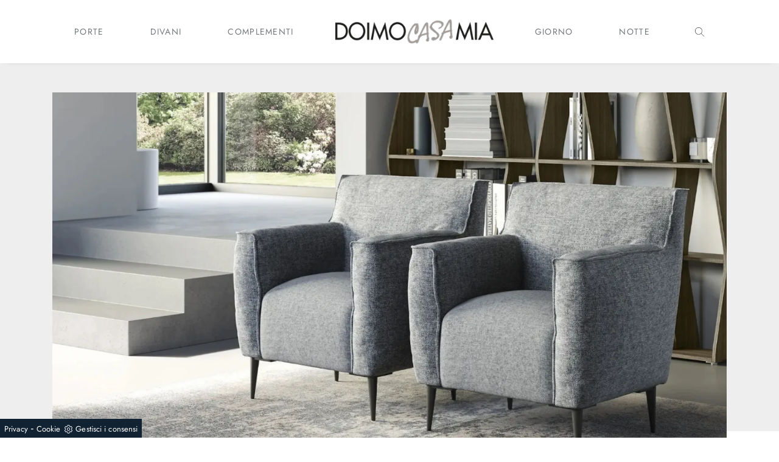

--- FILE ---
content_type: text/html; Charset=UTF-8
request_url: https://www.doimocasamia.it/arredamento-casa/poltroncine/luna-doimo-salotti
body_size: 18490
content:
<!doctype html>
<html prefix="og: http://ogp.me/ns#" lang="it">
  <head>
    <meta charset="utf-8">
    <title>Poltroncina Luna di Doimo Salotti</title>
    <script type="application/ld+json">
{
 "@context": "http://schema.org",
 "@type": "BreadcrumbList",
 "itemListElement":
 [
  {
   "@type": "ListItem",
   "position": 1,
   "item":
   {
    "@id": "http://www.doimocasamia.it/arredamento-casa",
    "name": "Arredamento Case Moderne"
    }
  },
  {
   "@type": "ListItem",
  "position": 2,
  "item":
   {
     "@id": "http://www.doimocasamia.it/arredamento-casa/poltrone",
     "name": "Poltrone"
   }
  },
  {
   "@type": "ListItem",
  "position": 3,
  "item":
   {
     "@id": "http://www.doimocasamia.it/arredamento-casa/poltroncine/luna-doimo-salotti",
     "name": "Luna"
   }
  }
 ]
}
</script>
    <meta name="description" content="Salotti e Poltrone in tessuto di Doimo Salotti: ti offriamo il modello Luna in tessuto per impreziosire i tuoi spazi.">
    <meta name="robots" content="index, follow">
    <meta name="viewport" content="width=device-width, initial-scale=1, shrink-to-fit=no">
    <link rel="canonical" href="https://www.doimocasamia.it/arredamento-casa/poltroncine/luna-doimo-salotti">
    <meta property="og:title" content="Poltroncina Luna di Doimo Salotti">
    <meta property="og:type" content="website">
    <meta property="og:url" content="https://www.doimocasamia.it/arredamento-casa/poltroncine/luna-doimo-salotti">
    <meta property="og:image" content="https://www.doimocasamia.it/img/1076/arredamento-casa-poltroncine-luna-doimo-salotti_nit_1184518.webp">
    <meta property="og:description" content="Salotti e Poltrone in tessuto di Doimo Salotti: ti offriamo il modello Luna in tessuto per impreziosire i tuoi spazi.">
    <meta name="viewport" content="width=device-width, initial-scale=1">
    <!-- INIZIO FAVICON E APPICON -->
    <link rel="apple-touch-icon" sizes="57x57" href="/1076/imgs/favicon/apple-icon-57x57.png">
    <link rel="apple-touch-icon" sizes="60x60" href="/1076/imgs/favicon/apple-icon-60x60.png">
    <link rel="apple-touch-icon" sizes="72x72" href="/1076/imgs/favicon/apple-icon-72x72.png">
    <link rel="apple-touch-icon" sizes="76x76" href="/1076/imgs/favicon/apple-icon-76x76.png">
    <link rel="apple-touch-icon" sizes="114x114" href="/1076/imgs/favicon/apple-icon-114x114.png">
    <link rel="apple-touch-icon" sizes="120x120" href="/1076/imgs/favicon/apple-icon-120x120.png">
    <link rel="apple-touch-icon" sizes="144x144" href="/1076/imgs/favicon/apple-icon-144x144.png">
    <link rel="apple-touch-icon" sizes="152x152" href="/1076/imgs/favicon/apple-icon-152x152.png">
    <link rel="apple-touch-icon" sizes="180x180" href="/1076/imgs/favicon/apple-icon-180x180.png">
    <link rel="icon" type="image/png" sizes="192x192"  href="/1076/imgs/favicon/android-icon-192x192.png">
    <link rel="icon" type="image/png" sizes="32x32" href="/1076/imgs/favicon/favicon-32x32.png">
    <link rel="icon" type="image/png" sizes="96x96" href="/1076/imgs/favicon/favicon-96x96.png">
    <link rel="icon" type="image/png" sizes="16x16" href="/1076/imgs/favicon/favicon-16x16.png">
    <link rel="manifest" href="/1076/imgs/favicon/manifest.json">
    <meta name="msapplication-TileColor" content="#ffffff">
    <meta name="msapplication-TileImage" content="/1076/imgs/favicon/ms-icon-144x144.png">
    <meta name="theme-color" content="#ffffff">
    <!-- FINE FAVICON E APPICON -->
    <link rel="stylesheet" href="/@/js-css/css/b5/bootstrap.min.css">
    <link rel="stylesheet" href="/@/js-css/css/swiper.min.css">
    <link rel="preload" href="/@/js-css/css/b5/bootstrap.min.css" as="style">
    <link rel="preload" href="/@/js-css/css/swiper.min.css" as="style">
    <style>/* DEFAULT CSS */ @font-face {  font-family: "Jost";  src: url("/@/fonts/jost/static/jost-regular.ttf");  font-style: normal;  font-weight: 400;  font-display: swap; } @font-face {  font-family: "Jost";  src: url("/@/fonts/jost/static/jost-italic.ttf");  font-style: italic;  font-weight: 400;  font-display: swap; } @font-face {  font-family: "Jost";  src: url("/@/fonts/jost/static/jost-thin.ttf");  font-style: normal;  font-weight: 200;  font-display: swap; } @font-face {  font-family: "Jost";  src: url("/@/fonts/jost/static/jost-thinitalic.ttf");  font-style: italic;  font-weight: 200;  font-display: swap; }  /* body {max-width: 1920px; margin: 0 auto; color: #75787e; transition: all .8s linear; font-family: 'Jost', sans-serif; font-weight: 400;} */ body { max-width: 1920px; margin: 0 auto; transition: all .8s linear; color: #444; font-family: 'Jost', sans-serif; font-weight: 400; font-size: 1.125rem; } .c-1300 {max-width: 1300px; margin: 0 auto;} .c-1600 {max-width: 1600px; margin: 0 auto;} .c-900 {max-width: 900px;} h1, .h1 {font-size: 38px; color: #333;} h2, .h2 {font-size: 30px; letter-spacing: .3px;} h3, .h3 {font-size: 28px; font-weight: 400;} h4, .h4 {font-size: 24px;} h5, .h5 {font-size: 20px;} h6, .h6 {font-size: 16px;} a, .a {color: #000; transition: all .8s linear;} a:hover, .a:hover {text-decoration: none!important; color: #444;} /* p, .p, a, .a {font-size: 15px; line-height: 1.6; letter-spacing: .3px; font-weight: 400; color: #333; text-decoration: none;}  p, .p, a, .a { font-size: 1.125rem; line-height: 1.6; letter-spacing: .1px; font-weight: 400; color: #333; text-decoration: none;}*/ p, .p, a, .a { font-size: 1.1rem; line-height: 1.6; letter-spacing: .1px; font-weight: 400; color: #444; text-decoration: none;} .bgWhite h5 { text-align: center; } figure {position: relative; overflow: hidden;} /*p, .p {text-align: justify;}*/ p, .p {text-align: left;} .btn { text-decoration:underline; font-size: 1.125rem;} .h1Bread p, .h1Bread a {font-weight: 400; letter-spacing: .3px; font-size: 13px; text-align: center;} .h1Bread h1 {color: #333;} .indiceArticolo .nav-link {color: #555;} .indiceArticolo .nav-link:hover {color: #333;}  .modal-backdrop {z-index: 11040!important;} .modal {z-index: 11050!important;}  .fa-search {background-image: url('/@/js-css/svg/search-w.svg'); background-repeat: no-repeat; background-position: center; background-size: 22px;} .fa-times {background-image: url('/@/js-css/svg/close-w.svg') !important;}  /* Media Query */  @media(max-width: 767px){   h1, .h1 {font-size: 30px;}   h2, .h2 {font-size: 25px;}   h3, .h3 {font-size: 22px;}   h4, .h4 {font-size: 18px;}   h5, .h5 {font-size: 16px;}   h6, .h6 {font-size: 15px;}   p, .p, a, .a {font-size: 13px;}   .h1Bread p, .h1Bread a {font-size: 11px;} }  b, strong {    font-weight: 700;    color: #121212;} #cookieChoiceInfo > * { font-size:14px;} .navbar-right_tag { position:relative; } .navbar-right_tag .dropdown-menu_tag { left:0; }   .dropdown_tag span, .dropdown_tag a { color: #666 !important, letter-spacing: 1px; font-weight: normal !important;}                     </style>
    <style>/* Inizio CSS Prodotto */.prec-suc {width: 30px; height: 30px;}.ricInfsfoCat a {text-transform: uppercase; color: #fff; border: solid 1px #333; background: #333; padding: 8px 15px; display: inline-block;}.ancorella {display: block; margin-top: -70px; position: absolute;}.ancorellaCat {display: block; margin-top: 0px; position: absolute;}.bgGrey {background: rgb(238,238,238);}.bgGreySpec {background: rgb(255,255,255); background: -moz-linear-gradient(180deg, rgba(255,255,255,1) 35%, rgba(238,238,238,1) 100%); background: -webkit-linear-gradient(180deg, rgba(255,255,255,1) 35%, rgba(238,238,238,1) 100%); background: linear-gradient(180deg, rgba(255,255,255,1) 35%, rgba(238,238,238,1) 100%); filter: progid:DXImageTransform.Microsoft.gradient(startColorstr="#ffffff",endColorstr="#eeeeee",GradientType=1); }.bgForm {background-color: rgb(252,241,240);}.navbar-right_tag {display: -ms-flexbox; display: flex; -ms-flex-wrap: wrap; flex-wrap: wrap; flex-direction: inherit; justify-content: center;}.navbar-right_tag .dropdown_tag {-ms-flex: 0 0 25%; flex: 0 0 25%; max-width: 25%; padding: 0 10px; cursor: pointer;}.navbar-right_tag .dropdown_tag:first-child {display: none!important;}.navbar-right_tag .dropdown_tag .dropdown-toggle {text-align: center; display: block; position: relative; border-bottom: solid 1px #333; text-transform: uppercase; font-size: 13px; color: #333; padding-bottom: 3px;}.navbar-right_tag .dropdown-menu_tag {display: none; padding: 0; list-style: none; width: calc(100% - 30px); position: absolute; left: 15px; z-index: 100; background-color: #fff; box-shadow: 0 8px 9px -4px rgba(0,0,0,.19); padding: 12px 0; text-align: center;}.navbar-right_tag .dropdown_tag:hover .dropdown-menu_tag {display: block;}.navbar-right_tag .dropdown-menu_tag li{display: inline-block; margin: 0 1rem; font-size: 14px;}.navbar-right_tag .dropdown-menu_tag li a{font-weight: 300; text-transform: uppercase; letter-spacing: 1.5px;font-size: 13px; }@media(max-width: 575px){  .navbar-right_tag .dropdown_tag .dropdown-toggle {font-size: 14px;}  .navbar-right_tag .dropdown-menu_tag li {margin: 0 1rem;}  .navbar-right_tag .dropdown-menu_tag li a {font-size: 13px; letter-spacing: 1px;}}@media(max-width: 450px){  .navbar-right_tag .dropdown_tag .dropdown-toggle {text-transform: capitalize; font-size: 13px;}}.titInteresse {text-align: center; text-transform: uppercase; margin-bottom: 15px;}.tag_attivo {font-weight: 400 !important;}/* Fine CSS Prodotto */</style>
    <style>/* Inizio CSS Paragrafo Pagina Centro */.bgGray {background: rgb(238,238,238); background: linear-gradient(180deg, rgba(238,238,238,1) 0%, rgba(238,238,238,1) 90%, rgba(255,255,255,1) 90%); }/* Fine CSS Paragrafo Pagina Centro *//* Inizio CSS Correlati */.bgWhite {background-color: #fff;}/* Fine CSS Correlati *//* Inizio CSS Navbar/Menu */.navbar .navbar-nav {align-items: center;}.w-logo {max-width: 260px;}.dropdown-toggle::after {display: none!important;}.navbar .navbar-nav .dropdown-toggle {text-transform: uppercase; font-size: 14px; color: #75787e; letter-spacing: 1.3px;}.navbar .navbar-nav .dropdown {padding-left: 30px; padding-right: 30px;}.navbar .dropdown:hover .dropdown-menu {display: block!important;}.navbar-toggler-icon {background-image: url("data:image/svg+xml,%3csvg xmlns='http://www.w3.org/2000/svg' width='30' height='30' viewBox='0 0 30 30'%3e%3cpath stroke='rgb(117, 120, 126)' stroke-linecap='round' stroke-miterlimit='10' stroke-width='2' d='M4 7h22M4 15h22M4 23h22'/%3e%3c/svg%3e"); }.navbar .navbar-nav .dropdown-item {font-size: 14px; color: #75787e; font-weight: 400;}.navbar .navbar-nav .dropdown-menu {top: 90%; border: none; box-shadow: 0 0 10px -8px #75787e; right: 0; left: 0;}@media(max-width: 1155px){  .navbar .navbar-nav .dropdown {padding-left: 15px; padding-right: 15px;}}@media(max-width: 991px){  .navbar .navbar-nav .dropdown {width: 100%; text-align: center;}}@media(max-width: 575px){  .w-logo {max-width: 190px;}}.cercaMenu svg {width: 15px; height: 15px; fill: #333; margin-top: -3px;}.cercaMenu {padding-right: 9px; cursor: pointer; background: none; border: none;}.cercaMenu:focus {outline: none;}.langAlt {padding-left: 8px;}.megamenu {position: static;}.megamenu .drop-1 {background: 0 0; border: none; width: 100%; border-top: solid 1px #333!important; top: 98%!important; background: #f8f8f8; border-radius: 0!important;}.drop-1 {z-index: -1; opacity: 0; transition: all .1s linear; padding: 25px 0;}.op1 {opacity: 1 !important; z-index: 100;}.megamenu .drop-2 {background: 0 0; border: none; width: 100%; border-top: solid 1px #333!important; top: 98%!important; background: #f8f8f8; border-radius: 0!important;}.drop-2 {z-index: -1; opacity: 0; transition: all .1s linear; padding: 25px 0;}.megamenu .drop-3 {background: 0 0; border: none; width: 100%; border-top: solid 1px #333!important; top: 98%!important; background: #f8f8f8; border-radius: 0!important;}.drop-3 {z-index: -1; opacity: 0; transition: all .1s linear; padding: 25px 0;}.megamenu .drop-4 {background: 0 0; border: none; width: 100%; border-top: solid 1px #333!important; top: 98%!important; background: #f8f8f8; border-radius: 0!important;}.drop-4 {z-index: -1; opacity: 0; transition: all .1s linear; padding: 25px 0;}/*.posLangSrc {position: absolute; right: 40px;}*/.bigVoice {font-size: 15.5px!important; position: relative; margin-bottom: 8px; font-weight: 500!important;}.bigVoice::after {content: ''; position: absolute; bottom: 0; width: 40%; left: 0; height: 1px; background: #75787e;}.megamenu .dropdown-item {padding: .25rem 0!important;}.separatore {height: 29px; margin-bottom: 8px;}.hs-nav {box-shadow: 0 0 10px -8px #333; z-index: 1100!important; transition: top 0.3s;}@media(min-width: 1650px){  .navbar .navbar-nav .dropdown {padding-left: 65px; padding-right: 65px;}}.nav-item {position: relative;}.dropdown-menu {text-align: center;}.cerca_navbar {padding-bottom: 20px; text-align: center;}#search-box {width: calc(60% - 41px)!important;}.cerca_navbar .fa-search {line-height: 0; padding: 10px 30px 10px 15px; background-color: #C6A45F; color: #fff; border-top-right-radius: 20px; border-bottom-right-radius: 20px;}.searchResult {top: calc(100% - 1rem)!important;}@media(max-width: 991px){  #search-box {width: calc(100% - 45px)!important;}  .cercaMenu {margin-top: -3px;}}/* Fine CSS Navbar/Menu *//* Inizio CSS Footer */.box-grey-home5 {background: rgb(238,238,238); padding: 50px 0;}.infoAz p,.infoAz p a {margin: 0; text-align: center; font-size: 11px; line-height: 21px; letter-spacing: .2px;}.social p {margin: 0; text-align: center;}.social svg {width: 16px; height: 16px; fill: #75787e; transition: all .8s linear;}.social a {padding: 0 10px;}.social a:hover svg {fill: #333;}.go-top {background: rgb(238,238,238); box-shadow: 1px 1.73px 12px 0 rgba(0,0,0,.14),1px 1.73px 3px 0 rgba(0,0,0,.12); transition: all 1s ease; bottom: 25px; right: 1em; display: none; position: fixed; width: 40px; height: 40px; line-height: 45px; text-align: center; z-index: 100;}.go-top:hover{background-color:#75787e!important;}.go-top svg {width: 20px; margin-top: -5px; height: 20px; transition: all .8s linear; fill: #75787e;}.go-top:hover svg {fill: #f8f8f8;}.linkFoot {text-align: left; margin-bottom: 5px; font-weight: 300;}.h6Foot h6{text-transform: uppercase; letter-spacing: 1px; font-weight: 600;}.box-social-contatti1 svg {width: 20px; height: 20px; margin-left: 12px; fill: #7f7f7f !important;}.tit1-home2 h4 {font-weight: 400; color: #333; font-size:20px;}.tit1-home2 p, .tit1-home2 a {font-weight: 400; font-size:16px;}/* Fine CSS Footer */.credit img{height:22px;padding-bottom:2px;}.credit p{color:black;display:inline;font-size:14px;}.credit{margin:auto;display:block;}/* Inizio CSS Form Contatti */.grecaptcha-badge {display: none!important;}.smallTerms {font-size: 10px!important;}.smallTerms A{font-size: 10px!important;}#myForm {padding-bottom: 20px;}#myForm button{text-decoration: none; border: solid 1px #333; background-color: #333; color: #fff; transition: all .5s linear; padding: 10px 0; display: block; width: 50%; margin: 0 auto; margin-bottom: 20px; text-align: center; font-size: 13px; text-transform: uppercase; border-radius: 0;}#myForm button:hover{text-decoration: none; color: #333; background-color: #fff; border-color: #333;}#myForm .form-control{text-align: center; border-top: none; border-left: none; border-right: none; background: none;}#myForm .form-control::placeholder{opacity: .4;}#myForm select{color: #b3acac;text-align: center!important; border-top: none; border-left: none; border-right: none; -moz-appearance:none; -webkit-appearance:none; appearance:none; background: none;}#myForm select option{opacity: .4;}#myForm textarea{text-align: center; border-top: none; border-left: none; border-right: none; background: none;}.form-control {border-radius: 0;}.form-check {padding-top: 8px; padding-bottom: 4px; text-align: left;}.form-control::placeholder, .form-control option { color:#444;}/* Fine CSS Form Contatti */</style>
  <script src="/@/essentials/gtm-library.js"></script>
<script src="/@/essentials/essential.js"></script>
<script src="/@/essentials/facebookv1.js"></script>

<!-- script head -->
<script>
function okEssentialGTM() {
  const gAdsContainer = '##_gtm_container##',
        gAdsInitUrl = '##_gtm_init_config_url##',
        gAdsEveryPageContainer = '',
        gAdsTksPageContainer = '';

  if (gAdsContainer && gAdsInitUrl) {
//    gtmInit(gAdsInitUrl, gAdsContainer);
    gtmEveryPageContainer && gtmEveryPage(gAdsEveryPageContainer);
    gtmTksPageContainer && gtmThankTouPage(gAdsTksPageContainer);
  }
}

function okEssentialFb() {
  const fbPixelCode = '',
        fbPixelUrl = '';

  if (fbPixelCode && fbPixelUrl) {
    pixel(fbPixelCode, fbPixelUrl);
  }

}

function allowADV() {}

function allowConfort() {}

function allowAnal() {
  okEssentialGTM();
  okEssentialFb();
}

window.addEventListener('DOMContentLoaded', function () {
  const cookiePrelude = getCookie("CookieConsent"),
    ifAdv = cookiePrelude ? cookiePrelude.includes("adv") : true,
    ifConfort = cookiePrelude ? cookiePrelude.includes("confort") : true,
    ifAnal = cookiePrelude ? cookiePrelude.includes("performance") : true;

  !ifAdv && allowADV();
  !ifConfort && allowConfort();
  !ifAnal && allowAnal();

  // overlay on contact form submit
  holdOnOnSubmit();
})
</script>
<!-- fine script head -->
</head>
  <body id="back-top">
    <script src="/@/js-css/js/swiper.min.js"></script>
    <script async defer src="/@/ajax.js"></script>

    <div class="container-fluid hs-nav position-sticky sticky-top bg-white px-0 ">
      <nav class="navbar navbar-expand-lg p-0">
        <a class="navbar-brand p-0 py-4 ps-3 d-block d-lg-none" href="/"><img class="img-fluid d-block mx-auto w-logo" src="/1076/imgs/logo.webp" width="322" height="50" alt="Diellemodus"></a>
        <button class="cercaMenu d-inline-block d-lg-none ms-auto" data-bs-toggle="collapse" data-bs-target="#ricerchina" aria-expanded="false" aria-controls="ricerchina">
          <svg version="1.1" id="Layer_1" xmlns="http://www.w3.org/2000/svg" xmlns:xlink="http://www.w3.org/1999/xlink" x="0px" y="0px"
               viewBox="0 0 512 512" style="enable-background:new 0 0 512 512;" xml:space="preserve">
            <g>
              <g>
                <path d="M508.875,493.792L353.089,338.005c32.358-35.927,52.245-83.296,52.245-135.339C405.333,90.917,314.417,0,202.667,0
                         S0,90.917,0,202.667s90.917,202.667,202.667,202.667c52.043,0,99.411-19.887,135.339-52.245l155.786,155.786
                         c2.083,2.083,4.813,3.125,7.542,3.125c2.729,0,5.458-1.042,7.542-3.125C513.042,504.708,513.042,497.958,508.875,493.792z
                         M202.667,384c-99.979,0-181.333-81.344-181.333-181.333S102.688,21.333,202.667,21.333S384,102.677,384,202.667
                         S302.646,384,202.667,384z"/>
              </g>
            </g>
          </svg>
        </button>
        <button class="navbar-toggler" type="button" data-bs-toggle="collapse" data-bs-target="#navbarNavDropdown" aria-controls="navbarNavDropdown" aria-expanded="false" aria-label="Toggle navigation">
          <span class="navbar-toggler-icon"></span>
        </button>
        <div class="collapse navbar-collapse justify-content-center align-items-center pt-4 pt-lg-0" id="navbarNavDropdown">
          <ul class="navbar-nav pb-4 pb-md-0"> 
            
            <li class="nav-item dropdown">
              <a href="/accessori-casa/porte-per-interni" title="Porte per interni Doal" class="nav-link dropdown-toggle" id="navbarDropdownMenuLink" aria-haspopup="true" aria-expanded="false">Porte</a>
              
              <div class="dropdown-menu" aria-labelledby="navbarDropdownMenuLink">
                <a class="dropdown-item" href="/accessori-casa-porte-per-interni-a-battente" title="Porte a Battente Doal">Porte a Battente</a>
                <a class="dropdown-item" href="/accessori-casa-porte-per-interni-scorrevoli" title="Porte Scorrevoli Doal">Porte Scorrevoli</a>
                <a class="dropdown-item" href="/accessori-casa-porte-per-interni-a-soffietto" title="Porte a Soffietto Doal">Porte a Soffietto</a>
              </div>
            </li>
            <li class="nav-item dropdown">
              <a href="/arredamento-casa/salotti" title="Divani Doimo Salotti" class="nav-link dropdown-toggle" id="navbarDropdownMenuLink" aria-haspopup="true" aria-expanded="false">Divani</a>
              
              <div class="dropdown-menu" aria-labelledby="navbarDropdownMenuLink">
                <a class="dropdown-item" href="/arredamento-casa-salotti-poltrone" title="Poltrone Doimosalotti">Poltrone</a>
                <a class="dropdown-item" href="/arredamento-casa-salotti-pouf" title="Pouf Doimosalotti">Pouf</a>
              </div>
            </li>
            <li class="nav-item dropdown">
              <a href="/accessori-casa/complementi" title="Complementi Doimo Salotti" class="nav-link dropdown-toggle" id="navbarDropdownMenuLink" aria-haspopup="true" aria-expanded="false">Complementi</a>
              
              <div class="dropdown-menu" aria-labelledby="navbarDropdownMenuLink">
                <a class="dropdown-item" href="https://www.doimosalotti.it/complementi/carte-da-parati" title="Carta da Parati" target="_blank">Carta da Parati</a>
                <a class="dropdown-item" href="https://www.doimosalotti.it/complementi/tavolini" title="Tavolini" target="_blank">Tavolini</a>
                <a class="dropdown-item" href="https://www.doimosalotti.it/complementi/madie" title="Madie" target="_blank">Madie</a>
                <a class="dropdown-item" href="https://www.doimosalotti.it/complementi/pouf" title="Pouf" target="_blank">Pouf</a>
                <a class="dropdown-item" href="https://www.doimosalotti.it/complementi/librerie" title="Librerie" target="_blank">Librerie</a>
                <a class="dropdown-item" href="https://www.doimosalotti.it/complementi/tappeti" title="Tappeti" target="_blank">Tappeti</a>
                <a class="dropdown-item" href="https://www.doimosalotti.it/complementi/lampade" title="Lampade" target="_blank">Lampade</a>
                <a class="dropdown-item" href="https://www.doimosalotti.it/complementi/specchi" title="Specchi" target="_blank">Specchi</a>
                <a class="dropdown-item" href="https://www.doimosalotti.it/complementi/quadri" title="Quadri" target="_blank">Quadri</a>
              </div>
            </li>
            <li class="nav-item dropdown d-none d-lg-block">
              <a class="navbar-brand p-0 py-4 ps-3" href="/"><img class="img-fluid d-block mx-auto w-logo" src="/1076/imgs/logo.webp" width="322" height="50" alt="Diellemodus"></a>
            </li>
            <li class="nav-item dropdown">
              <a href="/arredamento-casa/pareti-attrezzate" title="Zona Giorno" class="nav-link dropdown-toggle" id="navbarDropdownMenuLink" aria-haspopup="true" aria-expanded="false">Giorno</a>
              
              <div class="dropdown-menu" aria-labelledby="navbarDropdownMenuLink">
                <a class="dropdown-item" href="/arredamento-casa/librerie" title="Librerie">Librerie</a>
                <a class="dropdown-item" href="/arredamento-casa/pareti-attrezzate" title="Pareti Attrezzate">Pareti Attrezzate</a>
                <a class="dropdown-item" href="https://www.doal.it/cabine-armadio/nicchie" title="Nicchie" target="_blank">Nicchie</a>
              </div>
            </li>
            <li class="nav-item dropdown">
              <a href="/arredamento-casa/letti" title="Zona Notte" class="nav-link dropdown-toggle" id="navbarDropdownMenuLink" aria-haspopup="true" aria-expanded="false">Notte</a>
              
              <div class="dropdown-menu" aria-labelledby="navbarDropdownMenuLink">
                <a class="dropdown-item" href="https://www.doal.it/cabine-armadio" title="Cabine Armadio" target="_blank">Cabine Armadio</a>
                <a class="dropdown-item" href="/arredamento-casa/armadi" title="Armadi">Armadi</a>
                <a class="dropdown-item" href="/arredamento-casa/letti" title="Letti">Letti</a>
                <a class="dropdown-item" href="/arredamento-casa/comodini" title="Comodini">Comodini</a>
                <a class="dropdown-item" href="/arredamento-casa/camerette" title="Camerette">Camerette</a>
              </div>
            </li>
            <!--<li class="nav-item dropdown d-block d-lg-none">
              <a class="nav-item dropdown langAlt">EN</a>
            </li>-->
            <li class="nav-item dropdown d-none d-lg-block">
              <button class="cercaMenu" data-bs-toggle="collapse" data-bs-target="#ricerchina" aria-expanded="false" aria-controls="ricerchina">
                <svg version="1.1" id="Layer_1" xmlns="http://www.w3.org/2000/svg" xmlns:xlink="http://www.w3.org/1999/xlink" x="0px" y="0px"
                     viewBox="0 0 512 512" style="enable-background:new 0 0 512 512;" xml:space="preserve">
                  <g>
                    <g>
                      <path d="M508.875,493.792L353.089,338.005c32.358-35.927,52.245-83.296,52.245-135.339C405.333,90.917,314.417,0,202.667,0
                               S0,90.917,0,202.667s90.917,202.667,202.667,202.667c52.043,0,99.411-19.887,135.339-52.245l155.786,155.786
                               c2.083,2.083,4.813,3.125,7.542,3.125c2.729,0,5.458-1.042,7.542-3.125C513.042,504.708,513.042,497.958,508.875,493.792z
                               M202.667,384c-99.979,0-181.333-81.344-181.333-181.333S102.688,21.333,202.667,21.333S384,102.677,384,202.667
                               S302.646,384,202.667,384z"/>
                    </g>
                  </g>
                </svg>
              </button><!-- | <a class="langAlt">EN</a>-->
            </li>
          </ul>
        </div>
      </nav>
      <div id="ricerchina" class="col-12 collapse">
        <style>
.searchResult::-webkit-scrollbar{width:5px}.searchResult::-webkit-scrollbar-track{box-shadow:inset 0 0 5px grey;border-radius:10px}.searchResult::-webkit-scrollbar-thumb{background:#999;border-radius:10px}.searchResult::-webkit-scrollbar-thumb:hover{background:#333}#search-box{width:calc(100% - 41px);padding:8px 15px;text-align:right;border:solid 1.5px #f2f2f2;outline:0!important;border-top-left-radius:20px;border-bottom-left-radius:20px;background-color:#f8f8f8}.cerca-menu{position:relative}.searchResult{position:relative;background-color:#fff;border-top:.1rem solid #eff1f3;text-transform:uppercase;overflow:auto;padding-bottom:1rem;padding:1rem;position:absolute;left:1rem;right:1rem;top:calc(100% - 5rem);-webkit-box-shadow:0 .2rem .75rem rgba(26,42,52,.25);box-shadow:0 .2rem .75rem rgba(26,42,52,.25);display:-webkit-box;display:-ms-flexbox;display:flex!important;-webkit-box-orient:horizontal;-webkit-box-direction:normal;-ms-flex-direction:row;flex-direction:row;height:calc(-6.6rem + 100vh);box-sizing:border-box;max-height:550px!important;z-index:10000!important;background-color:#fff!important}.risultatiSinistra{padding:0;display:-webkit-box;display:-ms-flexbox;display:flex;margin:0;-webkit-box-orient:vertical;-webkit-box-direction:normal;-ms-flex-direction:column;flex-direction:column;-webkit-box-flex:1;-ms-flex-positive:1;flex-grow:1;min-width:30%;box-sizing:border-box;overflow-y:scroll}.risultatiDestra{padding:0;display:flex;margin:0;-webkit-box-orient:horizontal;-webkit-box-direction:normal;-ms-flex-direction:row;flex-direction:row;-ms-flex-wrap:wrap;flex-wrap:wrap;-webkit-box-flex:1;-ms-flex-positive:1;flex-grow:1;position:relative;margin-left:0;border-top:none;border-left:.1rem solid #eff1f3;padding-left:1rem;margin-left:1rem;padding-top:0;box-sizing:border-box;overflow-y:scroll}.risultatiDestra li,.risultatiSinistra li{list-style:none;box-sizing:border-box}.risultatiSinistra li a{background-color:transparent;outline-offset:.1rem;color:inherit;text-decoration:none;font-weight:700;display:block;font-size:1.2rem;color:#a5adb8;padding:1rem 3rem 1rem .5rem;-webkit-transition:all 250ms ease;-o-transition:all 250ms ease;transition:all 250ms ease;box-sizing:border-box}.risultatiSinistra li a:hover{color:#62707f;background-color:#eff1f3}.risultatiDestra li{padding:1rem;border-right:.1rem solid #eff1f3;border-bottom:.1rem solid #eff1f3;-webkit-box-flex:1;-ms-flex-positive:1;flex-grow:1;width:25%;max-width:25%}.risultatiDestra li a{background-color:transparent;outline-offset:.1rem;color:inherit;text-decoration:none;box-sizing:border-box}.risultatiDestra li a:hover{color:#007dbc}.risultatiDestra li a img{width:100%;box-sizing:border-box}.risultatiDestra li a p{display:block;text-align:center;width:100%;font-style:italic;padding:1.5rem;font-size:1.1rem;line-height:1.2;box-sizing:border-box}@media(max-width:1599px){.risultatiDestra li{width:33.33333%;max-width:33.33333%}}@media(max-width:1220px){.searchResult{top:calc(100% - 10rem)}}@media(max-width:1199px){.risultatiSinistra{display: none!important;}.risultatiDestra{min-width:100%}.searchResult{display:block!important}.risultatiDestra{border:none!important;padding:0!important;margin:0!important}}@media(max-width:991px){.risultatiDestra li{width:50%;max-width:50%}.risultatiDestra li a p{font-size:.9rem;padding:.5rem}.risultatiSinistra li a{font-size:14px}.risultatiDestra li a p{font-size:13px}}@media(max-width:767px){.searchResult{top:calc(100%)}}.searchResult:empty{display:none!important}
</style>
<script async defer src="/@/ajax.js"></script>
<script>
var loader = setInterval(function () {
    if (document.readyState !== "complete") return;
    clearInterval(loader);
	var timeOut;
    const ricercona = document.querySelector('input[id="search-box"]');
    ricercona.addEventListener('input', function () {
      document.querySelector(".cerca_navbar .fa-search").classList.add("fa-times");
      document.querySelector(".cerca_navbar .fa-search").setAttribute("onclick", "ripristino();");
      if (document.querySelector('input[id="search-box"]').value.length === 0) {
        document.querySelector(".fa-times").setAttribute("onclick", "");
        document.querySelector(".fa-times").classList.remove("fa-times");
        document.querySelector(".searchResult").setAttribute("style", "display: none!important");
      } else if (document.querySelector('input[id="search-box"]').value.length > 2 ){
		  if(timeOut) {
			  clearTimeout(timeOut);
			  timeOut = null;
		  }
		  timeOut = setTimeout(function (){
			  var risposta = ajaxhttp("GET", "/core/elastic_cerca.asp?lingua=it&keyword=" + document.querySelector('input[id="search-box"]').value);
			  if (risposta.length === 0 ){
			  }else{
				  if(window.innerWidth < 1200) document.querySelector(".searchResult").setAttribute("style", "display: block!important");
				  else document.querySelector(".searchResult").setAttribute("style", "display: flex!important");
				  document.querySelector(".searchResult").innerHTML = risposta;
			  }
		  }, 500);
	  }
	});
  }, 300);
function ripristino() {
	document.querySelector('input[id="search-box"]').value = '';
	document.querySelector(".fa-times").setAttribute("onclick", "");
	document.querySelector(".fa-times").classList.remove("fa-times");
	document.querySelector('.searchResult').setAttribute("style", "display: none!important");
};
</script>

<div class="cerca_navbar">
  <input type="text" id="search-box" placeholder="Ricerca Prodotto, Categoria, Ecc.." autocomplete="off" /><i class="fa fa-search" aria-hidden="true"></i>
  <div class="searchResult"></div>
</div>

      </div>
    </div>


<div class="container-fluid">
  <div class="row">

    <div class="col-12 bgGray px-0" style="order: 1;">
  <div class="container c-1400 mt-md-5 mt-sm-3 mt-0 px-0 px-sm-3">
    <div class="swiper-container sli1">
      <div class="swiper-wrapper">
        <div class="swiper-slide">
  <a href="/img/1076/arredamento-casa-poltroncine-luna-doimo-salotti_oit_1184518.webp" data-fslightbox="slider">
    <img  itemprop="image" class="img-fluid d-block mx-auto" src="/img/1076/arredamento-casa-poltroncine-luna-doimo-salotti_nit_1184518.webp" alt="Poltroncina morbida in tessuto Luna di Doimo Salotti"     width="1570" height="883"  loading="lazy" /><link rel="preload" as="image" href="/img/1076/arredamento-casa-poltroncine-luna-doimo-salotti_nit_1184518.webp" />
  </a>
</div><div class="swiper-slide">
  <a href="/img/1076/arredamento-casa-poltroncine-luna-doimo-salotti_oit_2184518.webp" data-fslightbox="slider">
    <img  itemprop="image" class="img-fluid d-block mx-auto" src="/img/1076/arredamento-casa-poltroncine-luna-doimo-salotti_nit_2184518.webp" alt="Poltroncina Luna di Doimo Salotti"     width="1570" height="883"  loading="lazy" /><link rel="preload" as="image" href="/img/1076/arredamento-casa-poltroncine-luna-doimo-salotti_nit_2184518.webp" />
  </a>
</div><div class="swiper-slide">
  <a href="/img/1076/arredamento-casa-poltroncine-luna-doimo-salotti_oit_3184518.webp" data-fslightbox="slider">
    <img  itemprop="image" class="img-fluid d-block mx-auto" src="/img/1076/arredamento-casa-poltroncine-luna-doimo-salotti_nit_3184518.webp" alt="Poltroncina Luna di Doimo Salotti"     width="1570" height="883"  loading="lazy" /><link rel="preload" as="image" href="/img/1076/arredamento-casa-poltroncine-luna-doimo-salotti_nit_3184518.webp" />
  </a>
</div>
      </div>
    </div>
  </div>
</div>
<div class="col-12 order-4 px-0">
  <div class="container c-1300">
    
    <p>Nella fotografia puoi vedere uno dei modelli di Doimo Salotti, specialista nella realizzazione di imbottiti per il soggiorno e le altre aree di casa. Ultimare lo stile della propria casa non è facile: arrivano in nostro soccorso le Poltrone. Un ricco catalogo di Poltrone moderne ti aspetta nel nostro punto vendita. <b>Poltroncina Luna di Doimo Salotti</b>: tutti i prodotti dell'azienda sono sinonimo di resistenza nel tempo, qualità di finiture e rivestimenti, forme decise e un design unico. Se desideri un modello in tessuto, scopri ora un ricco catalogo di soluzioni di elevata qualità.</p>
    
  </div>
</div>
<script>
  var sliProd1 = new Swiper('.sli1', {
    effect: 'fade',
    //loop: true,
    speed: 900,
    autoplay:{
      delay: 5000,
      disableOnInteraction: false,
    },
  });
</script>

    <div class="col-12 mt-5 px-0" style="order:2;">
      <div class="container c-1300">
        <div class="row align-items-center justify-content-center">
          <div class="col-2">
            <a href="/arredamento-casa/poltrone/maika-doimo-salotti" title="Maika" rel="prev"><img src="/@/arrow-svg/left.svg" class="img-fluid d-block mr-auto prec-suc" alt="Precedente" width="25" height="25" /></a>
          </div>
          <div class="col-8 text-center">
            <div class="row">
              <div class="col-lg-4 col-md-6 ricInfsfoCat mb-3 mb-md-0">
                <a href="#form" title="Richiedi Preventivo Poltroncina Luna di Doimo Salotti">Richiedi Informazioni</a>
              </div>
              <div class="col-lg-4 col-md-6 ricInfsfoCat seSalotti">
                <a href="https://www.doimosalotti.it/salotti/negozi-di-divani" target="_blank" title="Negozi di Divani Doimo Salotti">Vai ai Rivenditori</a>
              </div>
              <div class="col-lg-4 col-md-6 ricInfsfoCat d-none d-lg-block sistamaQuesto">
                <a href="#cataloghi" title="Sfoglia i Cataloghi Poltroncina Luna di Doimo Salotti">Sfoglia i Cataloghi</a>
              </div>
            </div>
          </div>
          <div class="col-2 text-end">
            <a href="/arredamento-casa/poltrone/klint-doimo-salotti" title="Klint" rel="next"><img src="/@/arrow-svg/right.svg" class="img-fluid ml-auto  prec-suc prec-suc1" alt="Successivo" width="25" height="25" /></a>
          </div>
        </div>
      </div>
    </div>

    <div class="col-12 mb-3 mt-5 h1Bread text-center" style="order:3;">
      <h1>Poltroncina Luna di Doimo Salotti</h1>
      <p><a href="http://www.doimocasamia.it#[link_home]#" title="doimocasamia2">Home</a> - <span ><a href="http://www.doimocasamia.it/arredamento-casa"  title="Arredamento Case Moderne">Arredamento Case Moderne</a> - <span  ><a href="http://www.doimocasamia.it/arredamento-casa/poltrone"  title="Poltrone">Poltrone</a> <span class="figlio1" > - <a href="http://www.doimocasamia.it/arredamento-casa/poltroncine/luna-doimo-salotti"  title="Luna">Luna</a></span></span></span></p>
    </div>

    <div class="col-12 my-5 px-0" style="order:5;">
      <div class="container c-1300">
        <div class="row align-items-center">
          <div class="col-lg-7 pr-lg-5">
            <h4 class="mb-4 text-center">Continua a navigare</h4>
            <div class="row">
              <div class="col-6 mb-4">
                <a href="/arredamento-casa" title="Arredamento Case Moderne">
                  <img src="/1076/imgs/arredamento-moderno.webp" class="img-fluid d-block mx-auto" width="600" height="338" alt="Arredamento Case Moderne" />
                </a>
              </div>
              <div class="col-6 mb-4">
                <a href="/accessori-casa" title="Ristruttura la tua casa">
                  <img src="/1076/imgs/ristruttura-casa.webp" class="img-fluid d-block mx-auto" width="600" height="338" alt="Ristruttura la tua casa" />
                </a>
              </div>
            </div>
            <ul class="nav navbar-nav navbar-right_tag">  <li class="dropdown_tag"><span class="dropdown-toggle" data-toggle="dropdown" role="button" aria-expanded="false">Marca</span><ul class="dropdown-menu_tag"><li><a class="tag_attivo" href="/poltroncine/doimo-salotti" title="Poltrone Doimo Salotti">Doimo Salotti</a></li></ul></li><li class="dropdown_tag"><span class="dropdown-toggle" data-toggle="dropdown" role="button" aria-expanded="false">Materiale</span><ul class="dropdown-menu_tag"><li><a href="/poltroncine/in-pelle" title="Poltrone in pelle">in pelle</a></li><li><a class="tag_attivo" href="/poltroncine/in-tessuto" title="Poltrone in tessuto">in tessuto</a></li></ul></li><li class="dropdown_tag"><span class="dropdown-toggle" data-toggle="dropdown" role="button" aria-expanded="false">Stile</span><ul class="dropdown-menu_tag"><li><a href="/poltroncine/classiche" title="Poltrone classiche">classiche</a></li><li><a href="/poltroncine/design" title="Poltrone design">design</a></li><li><a class="tag_attivo" href="/poltroncine/moderne" title="Poltrone moderne">moderne</a></li></ul></li></ul>
            <a class="ancorellaCat" id="cataloghi"></a>
            <div class="row">
              <div class="col-12 mt-5 mb-3 text-center text-uppercase">
                <h6>Sfoglia i cataloghi</h6>
              </div>
              <div class="col-sm-3 col-6 marg-bot-40">
  <a href="https://cataloghi.arredamento.it/doimosalotticatalogosofabedcollection" class="fbp-embed"  data-fbp-lightbox="yes" data-fbp-width="240px" data-fbp-height="210px"  data-fbp-method="site"   data-fbp-version="2.9.20"  style="max-width: 100%">Catalogo doimosalotticatalogosofabedcollection</a>
  <script async defer src="https://cataloghi.arredamento.it/@/files/html/static/embed.js?uni=6929a49b5b92869df8e365217e01c842"></script>
</div><div class="col-sm-3 col-6 marg-bot-40">
  <a href="https://cataloghi.arredamento.it/Doimo Salotti VOL.2" class="fbp-embed"  data-fbp-lightbox="yes" data-fbp-width="240px" data-fbp-height="210px"  data-fbp-method="site"   data-fbp-version="2.9.20"  style="max-width: 100%">Catalogo Doimo Salotti VOL.2</a>
  <script async defer src="https://cataloghi.arredamento.it/@/files/html/static/embed.js?uni=6929a49b5b92869df8e365217e01c842"></script>
</div><div class="col-sm-3 col-6 marg-bot-40">
  <a href="https://cataloghi.arredamento.it/doimosalottiaccessorivol03" class="fbp-embed"  data-fbp-lightbox="yes" data-fbp-width="240px" data-fbp-height="210px"  data-fbp-method="site"   data-fbp-version="2.9.20"  style="max-width: 100%">Catalogo doimosalottiaccessorivol03</a>
  <script async defer src="https://cataloghi.arredamento.it/@/files/html/static/embed.js?uni=6929a49b5b92869df8e365217e01c842"></script>
</div><div class="col-sm-3 col-6 marg-bot-40">
  <a href="https://cataloghi.arredamento.it/Doimo salotti Catalogo New" class="fbp-embed"  data-fbp-lightbox="yes" data-fbp-width="240px" data-fbp-height="210px"  data-fbp-method="site"   data-fbp-version="2.9.20"  style="max-width: 100%">Catalogo Doimo salotti Catalogo New</a>
  <script async defer src="https://cataloghi.arredamento.it/@/files/html/static/embed.js?uni=6929a49b5b92869df8e365217e01c842"></script>
</div><div class="col-sm-3 col-6 marg-bot-40">
  <a href="https://cataloghi.arredamento.it/doimosalottisofacollectionvol1" class="fbp-embed"  data-fbp-lightbox="yes" data-fbp-width="240px" data-fbp-height="210px"  data-fbp-method="site"   data-fbp-version="2.9.20"  style="max-width: 100%">Catalogo doimosalottisofacollectionvol1</a>
  <script async defer src="https://cataloghi.arredamento.it/@/files/html/static/embed.js?uni=6929a49b5b92869df8e365217e01c842"></script>
</div>
            </div>
          </div>
          <div class="col-lg-5 mt-5 mt-lg-0 p-5 bgForm">
            <a class="ancorella" id="form"></a>
            <h5 class="text-center text-uppercase mb-3">Richiedi Maggiori Informazioni</h5>
            <form id="myForm" action="#form" method="post" enctype="multipart/form-data">
  <div class="row">
    <div class="col-md-12 no-prod">
      <div class="row">
        <div class="form-group mb-2 col-md-6">
          <input type="text" class="form-control" value="" name="name_utente" placeholder="Nome *" required>
        </div>
        <div class="form-group mb-2 col-md-6">
          <input type="text" class="form-control" value="" name="cognome_utente" placeholder="Cognome *" required>
        </div>
        <div class="form-group mb-2 col-md-12">
          <input type="email" class="form-control" value="" name="email_utente" placeholder="E-Mail *" required>
        </div>
        <div class="form-group mb-2 col-md-12">
          <input type="tel" class="form-control" value="" name="telefono_utente" placeholder="Telefono *" required>
        </div>
        <div class="form-group mb-2 col-md-12"> <select  name='codice_provincia'   id='codice_provincia' class="form-control" required> <option value=''>Provincia *</option><option value='1893'>Agrigento</option><option value='1894'>Alessandria</option><option value='1895'>Ancona</option><option value='1896'>Aosta</option><option value='1899'>Arezzo</option><option value='1897'>Ascoli Piceno</option><option value='1900'>Asti</option><option value='1901'>Avellino</option><option value='1902'>Bari</option><option value='1910'>Barletta-Andria-Trani</option><option value='1905'>Belluno</option><option value='1906'>Benevento</option><option value='1903'>Bergamo</option><option value='1904'>Biella</option><option value='1907'>Bologna</option><option value='1911'>Bolzano</option><option value='1909'>Brescia</option><option value='1908'>Brindisi</option><option value='1912'>Cagliari</option><option value='1917'>Caltanissetta</option><option value='1913'>Campobasso</option><option value='1916'>Carbonia-Iglesias</option><option value='1914'>Caserta</option><option value='1922'>Catania</option><option value='1923'>Catanzaro</option><option value='1915'>Chieti</option><option value='1919'>Como</option><option value='1921'>Cosenza</option><option value='1920'>Cremona</option><option value='1936'>Crotone</option><option value='1918'>Cuneo</option><option value='1924'>Enna</option><option value='1929'>Fermo</option><option value='1926'>Ferrara</option><option value='1928'>Firenze</option><option value='1927'>Foggia</option><option value='1925'>Forlì-Cesena</option><option value='1930'>Frosinone</option><option value='1931'>Genova</option><option value='1932'>Gorizia</option><option value='1933'>Grosseto</option><option value='1934'>Imperia</option><option value='1935'>Isernia</option><option value='1898'>L'Aquila</option><option value='1981'>La Spezia</option><option value='1941'>Latina</option><option value='1938'>Lecce</option><option value='1937'>Lecco</option><option value='1939'>Livorno</option><option value='1940'>Lodi</option><option value='1942'>Lucca</option><option value='1944'>Macerata</option><option value='1947'>Mantova</option><option value='1949'>Massa-Carrara</option><option value='1950'>Matera</option><option value='2000'>Medio Campidano</option><option value='1945'>Messina</option><option value='1946'>Milano</option><option value='1948'>Modena</option><option value='1943'>Monza e Brianza</option><option value='1951'>Napoli</option><option value='1952'>Novara</option><option value='1953'>Nuoro</option><option value='1954'>Ogliastra</option><option value='1956'>Olbia-Tempio</option><option value='1955'>Oristano</option><option value='1959'>Padova</option><option value='1957'>Palermo</option><option value='1965'>Parma</option><option value='1968'>Pavia</option><option value='1961'>Perugia</option><option value='1967'>Pesaro e Urbino</option><option value='1960'>Pescara</option><option value='1958'>Piacenza</option><option value='1962'>Pisa</option><option value='1966'>Pistoia</option><option value='1963'>Pordenone</option><option value='1969'>Potenza</option><option value='1964'>Prato</option><option value='1973'>Ragusa</option><option value='1970'>Ravenna</option><option value='1971'>Reggio Calabria</option><option value='1972'>Reggio Emilia</option><option value='1974'>Rieti</option><option value='1976'>Rimini</option><option value='1975'>Roma</option><option value='1977'>Rovigo</option><option value='1978'>Salerno</option><option value='1983'>Sassari</option><option value='1984'>Savona</option><option value='1979'>Siena</option><option value='1982'>Siracusa</option><option value='1980'>Sondrio</option><option value='1985'>Taranto</option><option value='1986'>Teramo</option><option value='1990'>Terni</option><option value='1988'>Torino</option><option value='1989'>Trapani</option><option value='1987'>Trento</option><option value='1992'>Treviso</option><option value='1991'>Trieste</option><option value='1993'>Udine</option><option value='1994'>Varese</option><option value='1997'>Venezia</option><option value='1995'>Verbano-Cusio-Ossola</option><option value='1996'>Vercelli</option><option value='1999'>Verona</option><option value='2002'>Vibo Valentia</option><option value='1998'>Vicenza</option><option value='2001'>Viterbo</option></select> </div>
        <div class="form-group mb-2 col-md-12">
          <input type="text" class="form-control" value="" name="city_utente" placeholder="Città *" required>
        </div>
      </div>
      <textarea rows="2" class="form-control" value="" name="message" placeholder="Messaggio *" required></textarea>
      <div class="form-check">
        <input class="form-check-input" type="checkbox" id="gridCheck" value="" required>
        <label class="form-check-label" for="gridCheck"> Acconsento all'informativa sulla <a href="/azienda/privacy" title="Privacy Policy" target="_blank">privacy</a> </label>
      </div>
      <div class="col-12 mt-3 mt-2 text-center p-2 bg-white">
        <label class="form-check-label"> Il singolare di "Arredatori" </label>
      </div>
      <div class="col-12 mb-4 p-2 bg-white">
        <input name="risposta" type="text" value="" maxlength="50" placeholder="Rispondi alla domanda di sicurezza" class="form-control" required>
      </div> 
    </div>
    <div class="form-group col-12 simarg">
      <button class="btn btn-primary bottone-invia" type="submit" id="btnSubmit">Invia</button>
    </div>
    <input type='hidden' name = 'nome_prodotto' value="Poltroncina Luna di Doimo Salotti"><input type='hidden' name = 'link_prodotto' value='/arredamento-casa/poltroncine/luna-doimo-salotti'><input type='hidden' name = 'ritorno' value='/arredamento-casa/poltroncine/luna-doimo-salotti'>
    <input name="sicurezza" type="hidden"  maxlength="50" value="31||dff27f743400a44629290639f1f409920f08ebe6e7de88fc8b2262061c21732a">
  </div>
</form>

          </div>
        </div>
      </div>
    </div>

    <div class="col-12 px-md-5 px-0 py-5 bgGreySpec" style="order:6;">
      <div class="container c-1300">
        <div class="row">
          <div class="col-12 titInteresse">
            <h3>Potrebbero piacerti anche</h3>
          </div>
          <div class="col-md-3 col-6 mb-5 mb-md-0">
  <a href="/arredamento-casa/poltrone/tecla-doimo-salotti" title="Tecla">
    <img  itemprop="image" class="img-fluid d-block mx-auto" src="/img/1076/arredamento-casa-poltrone-tecla-doimo-salotti_c2it_1340798.webp" alt="Poltroncina elegante e contemporanea Tecla di Doimo Salotti"     width="295" height="221"  loading="lazy" /><link rel="preload" as="image" href="/img/1076/arredamento-casa-poltrone-tecla-doimo-salotti_c2it_1340798.webp" />
    <div class="col-12 bgWhite p-4">
      <h5>Tecla</h5>
    </div>
  </a>
</div><div class="col-md-3 col-6 mb-5 mb-md-0">
  <a href="/arredamento-casa/poltrone/ada-doimo-salotti" title="Ada">
    <img  itemprop="image" class="img-fluid d-block mx-auto" src="/img/1076/arredamento-casa-poltrone-ada-doimo-salotti_c2it_1340804.webp" alt="Poltrona e divano Ada di Doimo Salotti"     width="295" height="221"  loading="lazy" /><link rel="preload" as="image" href="/img/1076/arredamento-casa-poltrone-ada-doimo-salotti_c2it_1340804.webp" />
    <div class="col-12 bgWhite p-4">
      <h5>Ada</h5>
    </div>
  </a>
</div><div class="col-md-3 col-6 mb-5 mb-md-0">
  <a href="/arredamento-casa/poltrone/tea-doimo-salotti" title="Tea">
    <img  itemprop="image" class="img-fluid d-block mx-auto" src="/img/1076/arredamento-casa-poltrone-tea-doimo-salotti_c2it_1245948.webp" alt="Poltroncina Letto Tea di Doimo Salotti"     width="295" height="221"  loading="lazy" /><link rel="preload" as="image" href="/img/1076/arredamento-casa-poltrone-tea-doimo-salotti_c2it_1245948.webp" />
    <div class="col-12 bgWhite p-4">
      <h5>Tea</h5>
    </div>
  </a>
</div><div class="col-md-3 col-6 mb-5 mb-md-0">
  <a href="/arredamento-casa/poltroncine/miranda-doimo-salotti" title="Miranda">
    <img  itemprop="image" class="img-fluid d-block mx-auto" src="/img/1076/arredamento-casa-poltroncine-miranda-doimo-salotti_c2it_1184539.webp" alt="Poltroncina in tessuto Miranda di Doimo Salotti"     width="295" height="221"  loading="lazy" /><link rel="preload" as="image" href="/img/1076/arredamento-casa-poltroncine-miranda-doimo-salotti_c2it_1184539.webp" />
    <div class="col-12 bgWhite p-4">
      <h5>Miranda</h5>
    </div>
  </a>
</div>
        </div>
      </div>
    </div>

  </div>
</div>

<div class="container-fluid box-grey-home5 hFoot">
  <footer class="c-1600">

    <div class="container">
      <div class="row">
        <div class="col-lg-3 col-sm-6 tit1-home2">
          <h4>Soggiorni</h4>
          <p>
            <a href="/arredamento-casa/librerie" title="Librerie Dielle Modus">Librerie</a><br>
            <a href="/arredamento-casa/pareti-attrezzate" title="Pareti Attrezzate Dielle Modus">Pareti Attrezzate</a><br>
          </p>
          <h4>Camere</h4>
          <p>
            <a href="/arredamento-casa/letti" title="Letti Dielle Modus">Letti</a><br>
            <a href="/arredamento-casa/comodini" title="Comodini Dielle Modus">Comodini</a><br>
            <a href="/arredamento-casa/armadi" title="Armadi Dielle Modus">Armadi</a><br>
            <a href="/arredamento-casa/camerette" title="Camerette Dielle">Camerette</a>
          </p>
        </div>
        <div class="col-lg-3 col-sm-6 tit1-home2">
          <h4>Salotti</h4>
          <p>
            <a href="/arredamento-casa-salotti-divani" title="Divani Doimo Salotti">Divani</a><br>
            <a href="/arredamento-casa-salotti-poltrone" title="Poltrone Doimo Salotti">Poltrone</a><br>
            <a href="/arredamento-casa-salotti-pouf" title="Pouf Doimo Salotti">Pouf</a>
          </p>
          <h4>Complementi</h4>
          <p>
            <a href="/accessori-casa-complementi-specchi" title="Specchi Doimo Salotti">Specchi</a><br>
            <a href="/accessori-casa-complementi-tappeti" title="Tappeti Doimo Salotti">Tappeti</a><br>
            <a href="/accessori-casa-complementi-tavolini" title="Tavolini Doimo Salotti">Tavolini</a>
          </p>
        </div>
        <div class="col-lg-3 col-sm-6 tit1-home2">
          <h4>Porte</h4>
          <p>
            <a href="/accessori-casa/porte-per-interni" title="Porte per Interni Doal">Porte per Interni</a><br>
            <a href="/accessori-casa-porte-per-interni-a-battente" title="Porte a Battente Doal">Porte a Battente</a><br>
            <a href="/accessori-casa-porte-per-interni-a-soffietto" title="Porte a Soffietto Doal">Porte a Soffietto</a><br>
            <a href="/accessori-casa-porte-per-interni-scorrevoli" title="Porte Scorrevoli Doal">Porte Scorrevoli</a><br>
          </p>
        </div>
        <div class="col-lg-3 col-sm-6 tit1-home2 last-foot">
          <a href="/" class="navbar-brand" title="Doimocasamia"><img src="/1076/imgs/logo.webp" alt="Doimocasamia" class="img-fluid d-block max-w-logo" width="150" height="84" /></a>
          <p class="m-0">Doal S.r.l. - P.IVA 03724580265</p>
          <p>Tel.  <a href="tel:+390438 890024"> +39 0438 890024</a></p>
          <h4>Social</h4>
          <p class="box-social-contatti1 mb-0">
            <a href="https://www.doal.it/" title="Doal" target="_blank" rel="noopener nofollow">Doal</a>
            <a href="https://www.facebook.com/DoalPorte/" target="_blank" rel="noopener nofollow">
              <svg version="1.1" id="Capa_1" xmlns="http://www.w3.org/2000/svg" xmlns:xlink="http://www.w3.org/1999/xlink" x="0px" y="0px"
                   viewBox="0 0 155.139 155.139" style="enable-background:new 0 0 155.139 155.139;" xml:space="preserve">
                <g>
                  <path id="f_1_" style="fill:#7f7f7f;" d="M89.584,155.139V84.378h23.742l3.562-27.585H89.584V39.184
                                                           c0-7.984,2.208-13.425,13.67-13.425l14.595-0.006V1.08C115.325,0.752,106.661,0,96.577,0C75.52,0,61.104,12.853,61.104,36.452
                                                           v20.341H37.29v27.585h23.814v70.761H89.584z"/>
                </g>
              </svg>
            </a>
            <a href="https://www.instagram.com/DoalPorte/" target="_blank" rel="noopener nofollow">
              <svg id="Bold" enable-background="new 0 0 24 24" height="512" viewBox="0 0 24 24" width="512" xmlns="http://www.w3.org/2000/svg"><path d="m12.004 5.838c-3.403 0-6.158 2.758-6.158 6.158 0 3.403 2.758 6.158 6.158 6.158 3.403 0 6.158-2.758 6.158-6.158 0-3.403-2.758-6.158-6.158-6.158zm0 10.155c-2.209 0-3.997-1.789-3.997-3.997s1.789-3.997 3.997-3.997 3.997 1.789 3.997 3.997c.001 2.208-1.788 3.997-3.997 3.997z"/><path d="m16.948.076c-2.208-.103-7.677-.098-9.887 0-1.942.091-3.655.56-5.036 1.941-2.308 2.308-2.013 5.418-2.013 9.979 0 4.668-.26 7.706 2.013 9.979 2.317 2.316 5.472 2.013 9.979 2.013 4.624 0 6.22.003 7.855-.63 2.223-.863 3.901-2.85 4.065-6.419.104-2.209.098-7.677 0-9.887-.198-4.213-2.459-6.768-6.976-6.976zm3.495 20.372c-1.513 1.513-3.612 1.378-8.468 1.378-5 0-7.005.074-8.468-1.393-1.685-1.677-1.38-4.37-1.38-8.453 0-5.525-.567-9.504 4.978-9.788 1.274-.045 1.649-.06 4.856-.06l.045.03c5.329 0 9.51-.558 9.761 4.986.057 1.265.07 1.645.07 4.847-.001 4.942.093 6.959-1.394 8.453z"/><circle cx="18.406" cy="5.595" r="1.439"/></svg>
            </a>
          </p>
          <p class="box-social-contatti1">
            <a href="https://www.doimosalotti.it/" title="Doimo Salotti" target="_blank" rel="noopener nofollow">Doimo Salotti</a>            
            <a href="https://www.facebook.com/DoimoSalotti.Official" target="_blank" rel="noopener nofollow">
              <svg version="1.1" id="Capa_1" xmlns="http://www.w3.org/2000/svg" xmlns:xlink="http://www.w3.org/1999/xlink" x="0px" y="0px"
                   viewBox="0 0 155.139 155.139" style="enable-background:new 0 0 155.139 155.139;" xml:space="preserve">
                <g>
                  <path id="f_1_" style="fill:#7f7f7f;" d="M89.584,155.139V84.378h23.742l3.562-27.585H89.584V39.184
                                                           c0-7.984,2.208-13.425,13.67-13.425l14.595-0.006V1.08C115.325,0.752,106.661,0,96.577,0C75.52,0,61.104,12.853,61.104,36.452
                                                           v20.341H37.29v27.585h23.814v70.761H89.584z"/>
                </g>
              </svg>
            </a>
            <a href="https://www.instagram.com/doimosalotti/" target="_blank" rel="noopener nofollow">
              <svg id="Bold" enable-background="new 0 0 24 24" height="512" viewBox="0 0 24 24" width="512" xmlns="http://www.w3.org/2000/svg"><path d="m12.004 5.838c-3.403 0-6.158 2.758-6.158 6.158 0 3.403 2.758 6.158 6.158 6.158 3.403 0 6.158-2.758 6.158-6.158 0-3.403-2.758-6.158-6.158-6.158zm0 10.155c-2.209 0-3.997-1.789-3.997-3.997s1.789-3.997 3.997-3.997 3.997 1.789 3.997 3.997c.001 2.208-1.788 3.997-3.997 3.997z"/><path d="m16.948.076c-2.208-.103-7.677-.098-9.887 0-1.942.091-3.655.56-5.036 1.941-2.308 2.308-2.013 5.418-2.013 9.979 0 4.668-.26 7.706 2.013 9.979 2.317 2.316 5.472 2.013 9.979 2.013 4.624 0 6.22.003 7.855-.63 2.223-.863 3.901-2.85 4.065-6.419.104-2.209.098-7.677 0-9.887-.198-4.213-2.459-6.768-6.976-6.976zm3.495 20.372c-1.513 1.513-3.612 1.378-8.468 1.378-5 0-7.005.074-8.468-1.393-1.685-1.677-1.38-4.37-1.38-8.453 0-5.525-.567-9.504 4.978-9.788 1.274-.045 1.649-.06 4.856-.06l.045.03c5.329 0 9.51-.558 9.761 4.986.057 1.265.07 1.645.07 4.847-.001 4.942.093 6.959-1.394 8.453z"/><circle cx="18.406" cy="5.595" r="1.439"/></svg>
            </a>            
          </p>
          <a class="credit" href="https://www.preludeadv.it/siti-web" target="_blank" title="Realizzazione Siti Internet Negozi di Arredamento"><p>Powered by </p><img src="/@/images/logo-b.webp" width="83" height="22" title="Prelude Adv Realizzazione Siti Internet Negozi di Arredamento"></a>

        </div>

      </div>
    </div>

  </footer>
</div>

<a href="#back-top" class="go-top" id="goTopBtn">
  <svg version="1.1" id="Capa_1" xmlns="http://www.w3.org/2000/svg" xmlns:xlink="http://www.w3.org/1999/xlink" x="0px" y="0px"
       width="451.847px" height="451.846px" viewBox="0 0 451.847 451.846" style="enable-background:new 0 0 451.847 451.846;"
       xml:space="preserve">
    <g>
      <path d="M248.292,106.406l194.281,194.29c12.365,12.359,12.365,32.391,0,44.744c-12.354,12.354-32.391,12.354-44.744,0
               L225.923,173.529L54.018,345.44c-12.36,12.354-32.395,12.354-44.748,0c-12.359-12.354-12.359-32.391,0-44.75L203.554,106.4
               c6.18-6.174,14.271-9.259,22.369-9.259C234.018,97.141,242.115,100.232,248.292,106.406z"/>
    </g>
  </svg>
</a>
<script>
  var loader100 = setInterval(function () {
	if (document.readyState !== "complete") return;
	clearInterval(loader100);
    window.onscroll = function() {scrollFunction();hideNav();};
  }, 300);
  function scrollFunction() {
    if (document.body.scrollTop > 200 || document.documentElement.scrollTop > 200) {
      document.getElementById("goTopBtn").style.display = "block";
    }else{
      document.getElementById("goTopBtn").style.display = "none";
    }
  };
  var prevScrollpos = window.pageYOffset;
  function hideNav() {
    var box = document.querySelector(".hs-nav");
    let height = box.offsetHeight;
    var currentScrollPos = window.pageYOffset;
    if (prevScrollpos > currentScrollPos) {
      box.style.top = "0px";
    } else {
      box.style.top = "-"+height+"px";
    }
    prevScrollpos = currentScrollPos;
  }
</script>



<script async defer src="/@/js-css/js/b5/bootstrap.min.js"></script>
<script src="/@/js-css/js/b5/fslightbox.js"></script>


<script>
//  $(document).ready(function(){
//    var urlPath = window.location.pathname;
//    if( urlPath.indexOf('salotti') > -1 ){
//      
//    }else{
//      $('.seSalotti').addClass("d-none");
//      $('.sistamaQuesto').removeClass("d-none d-lg-block");
//      $('.ricInfsfoCat').removeClass("col-lg-4");
//    }
//  });
  
  var loader1005 = setInterval(function () {
    if (document.readyState !== "complete") return;
    clearInterval(loader1005);
    var urlPath = window.location.pathname;
    if( urlPath.indexOf('salotti') > -1 ){}
    else{
      document.querySelector('.seSalotti').classList.add("d-none");
      document.querySelector('.sistamaQuesto').classList.remove("d-lg-block");
      document.querySelector('.sistamaQuesto').classList.remove("d-none");
      var arrBtn = document.querySelectorAll('.ricInfsfoCat');
      for(var i=0; i<arrBtn.length; i++){
        arrBtn[i].classList.remove("col-lg-4");
      }
    }
  }, 300);
</script>


<!--BANNER COOKIE-->
<div class="bannerCookie"></div>
<script>var linguaSito = "it";</script>
<script src="/core/api/cookie/getCookie.min.js"></script>
<script src="/core/api/cookie/cookie.min.js"></script>
<script>
  var CookieConsent = getCookie("CookieConsent");
  if( CookieConsent ){
    var seAdv = CookieConsent.includes("adv");
    var seConfort = CookieConsent.includes("confort");
    var seAnal = CookieConsent.includes("performance");
  }else{
    var seAdv = true;
    var seConfort = true;
  }
  if( seAdv ){
    //NON VANNO ATTIVATI I COOKIE PUBBLICITARI
  }else{
    //VANNO ATTIVATI I COOKIE PUBBLICITARI
    siADV();
  }
  if( seConfort ){
    //NON VANNO ATTIVATI I COOKIE CONFORT
  }else{
    //VANNO ATTIVATI I COOKIE CONFORT
    siPerformance();
  }
  if( seAnal ){
    //NON VANNO ATTIVATI I COOKIE ANALITICI
  }else{
    //VANNO ATTIVATI I COOKIE ANALITICI
    siAnal();
  }
  function siPerformance(){
    
  };
  function siAnal(){
    
  };
  function siADV(){
   
  };
</script>
<!--FINE BANNER COOKIE--> 

<!-- tag_ricerca -->

<script>
function getCookie(e) { for (var o = document.cookie.split(";"), t = 0; t < o.length; t++) { var n = o[t].split("="); if (e == n[0].trim()) return decodeURIComponent(n[1]) } return null };
// Set a Cookie
function setCookie(cName, cValue, expDays) {
  let date = new Date();
  date.setTime(date.getTime() + (expDays * 24 * 60 * 60 * 1000));
  const expires = "expires=" + date.toUTCString();
  document.cookie = cName + "=" + cValue + "; " + expires + "; path=/";
}

async function fetchHttp(url = "", method) {
  const response = await fetch(url, { method: method });
  return response;
}


let iputente = getCookie("iputente")

if (!iputente) {
  fetchHttp("/core/ip.asp", "GET").then((response) => response.text())
    .then((text) => {
      iputente = text;
      setCookie('iputente', iputente, 120);
    });

};

const apeUrl = '/core/api/master.asp?crypt=/arredamento-casa/poltroncine/luna-doimo-salotti||www.doimocasamia.it||||doimocasamia2||16/01/2026 10:19:34||';



var async_load_js = function (url, callback) {

  var js = document.createElement('script');
  js.type = 'text/javascript';
  js.async = 'true';
  js.src = url;
  js.onload = js.onreadystatechange = function () {

    var rs = this.readyState;
    if (rs && rs != 'complete' && rs != 'loaded') return;
    try { callback.apply() } catch (e) { }
  };

  document.body.appendChild(js);
};


function miacallback() {
  // codice callback
}

async_load_js(apeUrl + iputente, function () { miacallback() });
</script>
</body>
</html>

--- FILE ---
content_type: text/html
request_url: https://www.doimocasamia.it/core/ip.asp
body_size: 126
content:
3.145.195.116

--- FILE ---
content_type: application/javascript
request_url: https://www.doimocasamia.it/core/api/cookie/cookie.min.js
body_size: 5093
content:
function resetCookieConsent(){var e=new XMLHttpRequest;e.open("GET","/core/api/cookie/cookie_prelude"+estensioneFile,!0),e.setRequestHeader("Content-Type","application/x-www-form-urlencoded"),e.send(richiestaSpedisci11),e.addEventListener("load",function(){document.querySelector(".bannerCookie").innerHTML=this.response},!1)}function showCookieSelection(){document.querySelector(".body-container").classList.add("settings-showed"),CookieConsent=Date.now()+"||confort||performance||adv"}function acceptAllCookies(){CookieConsent=Date.now()+" ",document.cookie="CookieConsent="+CookieConsent+"; path=/; max-age="+dateCookie+";",location.reload()}function partiallyAcceptCookies(){document.cookie="CookieConsent="+CookieConsent+"; path=/; max-age="+dateCookie+";",xhr11.open("POST","/core/api/cookie/cookie.asp",!0),xhr11.setRequestHeader("Content-Type","application/x-www-form-urlencoded"),richiestaSpedisci11+=CookieConsent,xhr11.send(richiestaSpedisci11),xhr11.addEventListener("load",function(){location.reload()},!1)}function updateSelectedCookies(e,o){"togli"==e?("adv"==o?document.querySelector(".checkbox_advertising").setAttribute("onchange","updateSelectedCookies('metti','adv')"):"confort"==o?document.querySelector(".checkbox_comfort").setAttribute("onchange","updateSelectedCookies('metti','confort')"):"performance"==o&&document.querySelector(".checkbox_comfort").setAttribute("onchange","updateSelectedCookies('metti','performance')"),CookieConsent=CookieConsent.replace(o="||"+o,"")):"metti"==e&&("adv"==o?document.querySelector(".checkbox_advertising").setAttribute("onchange","updateSelectedCookies('togli','adv')"):"confort"==o?document.querySelector(".checkbox_comfort").setAttribute("onchange","updateSelectedCookies('togli','confort')"):"performance"==o&&document.querySelector(".checkbox_comfort").setAttribute("onchange","updateSelectedCookies('togli','performance')"),CookieConsent+=o="||"+o)}function declineAllCookies(){CookieConsent=Date.now()+"||confort||performance||adv",document.cookie="CookieConsent="+CookieConsent+"; path=/; max-age="+dateCookie+";",xhr11.open("POST","/core/api/cookie/cookie.asp",!0),xhr11.setRequestHeader("Content-Type","application/x-www-form-urlencoded"),richiestaSpedisci11+=CookieConsent,xhr11.send(richiestaSpedisci11),xhr11.addEventListener("load",function(){location.reload()},!1)}


var testoGestisciConsensi = {
    "it": "Gestisci i consensi",
    "en": "Manage consent",
    "fr": "Gérer les consentements",
    "es": "Gestionar consentimientos",
    "de": "Einwilligungen verwalten",
    "ru": "İzinleri yönet"
};
//console.log("Lingua del sito: " + linguaSito)
var testoConsenso = testoGestisciConsensi[linguaSito]

var richiestaSpedisci11,srcFotoIngranaggio,estensioneFile,botPattern,re,userAgent,xhr22,xhr11,richiestaSpedisci11,CookieConsent,dateCookie;window.location.href.includes("cookie-policy")||(richiestaSpedisci11="",srcFotoIngranaggio="src=\"data:image/svg+xml,%3Csvg viewBox='0 0 16 17' version='1.1' xmlns='http://www.w3.org/2000/svg' xmlns:xlink='http://www.w3.org/1999/xlink' style='margin-right: 5px; height: 16px;'%3E%3Cg id='Page-1' stroke='none' stroke-width='1' fill='none' fill-rule='evenodd'%3E%3Cg id='cog' fill='%23FFFFFF' fill-rule='nonzero'%3E%3Cpath d='M15.596917,9.98326938 L14.5041079,9.33798816 C14.5728064,8.7815386 14.5728064,8.2184614 14.5041079,7.66201184 L15.596917,7.01673062 C15.9178229,6.82726259 16.0726124,6.43742732 15.9670848,6.0741546 C15.5912871,4.78033611 14.9223646,3.61573153 14.0390021,2.66061113 C13.7831755,2.38401797 13.3749053,2.32348965 13.0525249,2.51384881 L11.9613243,3.15813608 C11.5248519,2.81840117 11.0481221,2.53648663 10.542482,2.31910255 L10.542482,1.02991108 C10.542482,0.648438733 10.2860522,0.316869683 9.92305592,0.229024792 C8.66155,-0.07632446 7.33871809,-0.0763587342 6.07694408,0.229024792 C5.71398131,0.316869683 5.457518,0.648404458 5.457518,1.02991108 L5.457518,2.31910255 C4.95187406,2.53647872 4.47514334,2.81839382 4.03867572,3.15813608 L2.94747511,2.51384881 C2.62506122,2.32348965 2.21679094,2.38401797 1.96099786,2.66061113 C1.07763542,3.61573153 0.40871289,4.78037038 0.0329152236,6.0741546 C-0.072612407,6.43742732 0.0821770899,6.82722832 0.403082962,7.01673062 L1.49589212,7.66201184 C1.42719356,8.2184614 1.42719356,8.7815386 1.49589212,9.33798816 L0.403082962,9.98326938 C0.0821770899,10.1727374 -0.072612407,10.5625727 0.0329152236,10.9258454 C0.40871289,12.2196296 1.07763542,13.3842685 1.96099786,14.3393889 C2.21682445,14.615982 2.62509474,14.6765103 2.94747511,14.4861855 L4.03867572,13.8418982 C4.47514096,14.1816349 4.95187243,14.4635389 5.457518,14.6808975 L5.457518,15.9700889 C5.457518,16.3515613 5.7139478,16.6831303 6.07694408,16.7709752 C7.33848351,17.0763245 8.66128191,17.0763587 9.92305592,16.7709752 C10.2860187,16.6831303 10.542482,16.3515955 10.542482,15.9700889 L10.542482,14.6808975 C11.0481183,14.4635198 11.5248475,14.1816171 11.9613243,13.8418982 L13.0525249,14.4861855 C13.3749053,14.6765446 13.7831755,14.6160163 14.0390021,14.3393889 C14.9223646,13.3842685 15.5912871,12.2196296 15.9670848,10.9258454 C16.0726124,10.5625727 15.9178229,10.1727717 15.596917,9.98326938 Z M13.4026193,13.4264943 L11.8507364,12.510001 C10.9463288,13.3007421 10.6255905,13.4997041 9.47011484,13.9172673 L9.47011484,15.7502196 C8.50024808,15.9548373 7.49975192,15.9548373 6.52988516,15.7502196 L6.52988516,13.9172673 C5.4031959,13.5101235 5.07699522,13.3210668 4.14926358,12.510001 L2.59738075,13.4264943 C1.9368696,12.6693763 1.43490124,11.7817076 1.12525522,10.8230912 L2.67780828,9.90659789 C2.4588108,8.69270694 2.45871027,8.30790999 2.67780828,7.09340211 L1.12525522,6.17690879 C1.43490124,5.21829242 1.93690311,4.33058946 2.59738075,3.57312864 L4.14926358,4.49030745 C5.0667072,3.68712478 5.39129933,3.4941265 6.52988516,3.08269846 L6.52988516,1.24978037 C7.49971774,1.04482059 8.50028226,1.04482059 9.47011484,1.24978037 L9.47011484,3.08273274 C10.6087677,3.49419505 10.9333933,3.6872276 11.8507364,4.49034172 L13.4026193,3.57316291 C14.0630969,4.33058946 14.5650988,5.21829242 14.8747448,6.17694306 L13.3221917,7.09343638 C13.5412227,8.3076358 13.5412897,8.69212428 13.3221917,9.90663217 L14.8747448,10.8231255 C14.5650988,11.7817076 14.0631304,12.6694105 13.4026193,13.4264943 Z M8,5.20968958 C6.22607014,5.20968958 4.78289853,6.68570996 4.78289853,8.50001714 C4.78289853,10.3143243 6.22607014,11.7903447 8,11.7903447 C9.77392986,11.7903447 11.2171015,10.3143243 11.2171015,8.50001714 C11.2171015,6.68570996 9.77392986,5.20968958 8,5.20968958 Z M8,10.6935688 C6.81738009,10.6935688 5.85526568,9.70955526 5.85526568,8.50001714 C5.85526568,7.29047902 6.81738009,6.30646543 8,6.30646543 C9.18261991,6.30646543 10.1447343,7.29047902 10.1447343,8.50001714 C10.1447343,9.70955526 9.18261991,10.6935688 8,10.6935688 Z' id='Shape'%3E%3C/path%3E%3C/g%3E%3C/g%3E%3C/svg%3E\"",CookieConsent=getCookie("CookieConsent"),estensioneFile=".html","en"==linguaSito&&(estensioneFile="-en.html"),"fr"==linguaSito&&(estensioneFile="-fr.html"),"es"==linguaSito&&(estensioneFile="-es.html"),"de"==linguaSito&&(estensioneFile="-de.html"),"ru"==linguaSito&&(estensioneFile="-ru.html"),re=new RegExp(botPattern="(googlebot/|bot|Lighthouse|Googlebot-Mobile|Googlebot-Image|Google favicon|Mediapartners-Google|bingbot|slurp|java|wget|curl|Commons-HttpClient|Python-urllib|libwww|httpunit|nutch|phpcrawl|msnbot|jyxobot|FAST-WebCrawler|FAST Enterprise Crawler|biglotron|teoma|convera|seekbot|gigablast|exabot|ngbot|ia_archiver|GingerCrawler|webmon |httrack|webcrawler|grub.org|UsineNouvelleCrawler|antibot|netresearchserver|speedy|fluffy|bibnum.bnf|findlink|msrbot|panscient|yacybot|AISearchBot|IOI|ips-agent|tagoobot|MJ12bot|dotbot|woriobot|yanga|buzzbot|mlbot|yandexbot|purebot|Linguee Bot|Voyager|CyberPatrol|voilabot|baiduspider|citeseerxbot|spbot|twengabot|postrank|turnitinbot|scribdbot|page2rss|sitebot|linkdex|Adidxbot|blekkobot|ezooms|dotbot|Mail.RU_Bot|discobot|heritrix|findthatfile|europarchive.org|NerdByNature.Bot|sistrix crawler|ahrefsbot|Aboundex|domaincrawler|wbsearchbot|summify|ccbot|edisterbot|seznambot|ec2linkfinder|gslfbot|aihitbot|intelium_bot|facebookexternalhit|yeti|RetrevoPageAnalyzer|lb-spider|sogou|lssbot|careerbot|wotbox|wocbot|ichiro|DuckDuckBot|lssrocketcrawler|drupact|webcompanycrawler|acoonbot|openindexspider|gnam gnam spider|web-archive-net.com.bot|backlinkcrawler|coccoc|integromedb|content crawler spider|toplistbot|seokicks-robot|it2media-domain-crawler|ip-web-crawler.com|siteexplorer.info|elisabot|proximic|changedetection|blexbot|arabot|WeSEE:Search|niki-bot|CrystalSemanticsBot|rogerbot|360Spider|psbot|InterfaxScanBot|Lipperhey SEO Service|CC Metadata Scaper|g00g1e.net|GrapeshotCrawler|urlappendbot|brainobot|fr-crawler|binlar|SimpleCrawler|Livelapbot|Twitterbot|cXensebot|smtbot|bnf.fr_bot|A6-Indexer|ADmantX|Facebot|Twitterbot|OrangeBot|memorybot|AdvBot|MegaIndex|SemanticScholarBot|ltx71|nerdybot|xovibot|BUbiNG|Qwantify|archive.org_bot|Applebot|TweetmemeBot|crawler4j|findxbot|SemrushBot|yoozBot|lipperhey|y!j-asr|Domain Re-Animator Bot|AddThis)","i"),userAgent=navigator.userAgent,CookieConsent?document.querySelector(".bannerCookie").innerHTML="<style>.bannerCookie {z-index: 1000000000; position: fixed; bottom: 0; left: 0; background: #123; color: #fff; padding: 2px 7px;} .bannerCookie a {cursor: pointer; font-size: 13px;}</style><a href='/azienda/privacy' target='_blank' title='Privacy' style='color: #fff;'>Privacy</a> - <a href='/cookie-policy' target='_blank' title='Cookie Policy' style='margin-right: 7px; color: #fff;'>Cookie</a><a onclick='resetCookieConsent()' style='color: #fff;'><img style='margin-right: 5px; width: 13px; height: 14px; margin-top: -2px;' data-nosnippet='' "+srcFotoIngranaggio+" alt='Gestisci i consensi ai Cookie'>"+testoConsenso+"</a>":re.test(userAgent)?(document.querySelector(".bannerCookie").innerHTML="<style>.bannerCookie {z-index: 1000000000; position: fixed; bottom: 0; left: 0; background: #123; color: #fff; padding: 2px 7px;} .bannerCookie a {cursor: pointer; font-size: 13px;}</style><a href='/azienda/privacy' target='_blank' title='Privacy' style='color: #fff;'>Privacy</a> - <a href='/cookie-policy' target='_blank' title='Cookie Policy' style='margin-right: 7px; color: #fff;'>Cookie</a><a onclick='resetCookieConsent()' style='color: #fff;'><img style='margin-right: 5px; width: 13px; height: 14px; margin-top: -2px;' data-nosnippet='' "+srcFotoIngranaggio+" alt='Gestisci i consensi ai Cookie'>"+testoConsenso+"</a>",CookieConsent=Date.now()+" ",document.cookie="CookieConsent="+CookieConsent+"; path=/; max-age="+dateCookie+";"):((xhr22=new XMLHttpRequest).open("GET","/core/api/cookie/cookie_prelude"+estensioneFile,!0),xhr22.setRequestHeader("Content-Type","application/x-www-form-urlencoded"),xhr22.send(richiestaSpedisci11),xhr22.addEventListener("load",function(){document.querySelector(".bannerCookie").innerHTML=this.response},!1)),xhr11=new XMLHttpRequest,richiestaSpedisci11="cosa_cancellare=",CookieConsent="",dateCookie=15552e3);